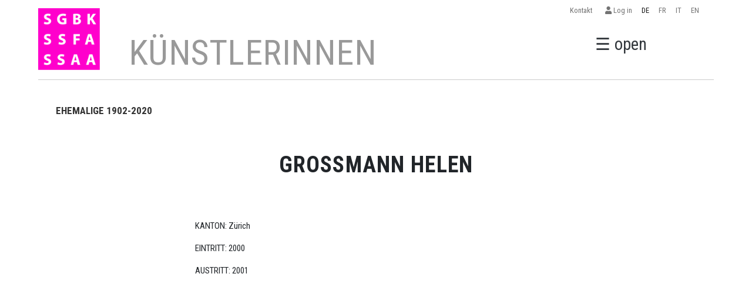

--- FILE ---
content_type: text/html; charset=UTF-8
request_url: https://sgbk.ch/de/artist-1902-Grossmann%20Helen
body_size: 4014
content:
<!DOCTYPE html>
<html lang="de">
<head>
    <meta charset="UTF-8">
    <meta http-equiv="X-UA-Compatible" content="IE=edge">
    <meta name="viewport" content="width=device-width, initial-scale=1.0">
    <title>Grossmann Helen</title>
    <link rel="preconnect" href="https://fonts.gstatic.com">
    <link href="https://fonts.googleapis.com/css2?family=Roboto+Condensed:wght@300;400;700&display=swap" rel="stylesheet">
    <link rel="stylesheet" href="https://sgbk.ch/assets/fonts/fontawsome/css/all.css">
    <link rel="stylesheet" href="https://sgbk.ch/assets/css/bootstrap5.0.0/bootstrap.min.css">
    <link rel="stylesheet" href="https://cdnjs.cloudflare.com/ajax/libs/lightbox2/2.8.2/css/lightbox.min.css">
    <link rel="stylesheet" href="https://sgbk.ch/assets/css/sgbk.css?v29">
    <link rel="apple-touch-icon" sizes="57x57" href="https://sgbk.ch/assets/img/favicon/apple-icon-57x57.png">
    <link rel="apple-touch-icon" sizes="60x60" href="https://sgbk.ch/assets/img/favicon/apple-icon-60x60.png">
    <link rel="apple-touch-icon" sizes="72x72" href="https://sgbk.ch/assets/img/favicon/apple-icon-72x72.png">
    <link rel="apple-touch-icon" sizes="76x76" href="https://sgbk.ch/assets/img/favicon/apple-icon-76x76.png">
    <link rel="apple-touch-icon" sizes="114x114" href="https://sgbk.ch/assets/img/favicon/apple-icon-114x114.png">
    <link rel="apple-touch-icon" sizes="120x120" href="https://sgbk.ch/assets/img/favicon/apple-icon-120x120.png">
    <link rel="apple-touch-icon" sizes="144x144" href="https://sgbk.ch/assets/img/favicon/apple-icon-144x144.png">
    <link rel="apple-touch-icon" sizes="152x152" href="https://sgbk.ch/assets/img/favicon/apple-icon-152x152.png">
    <link rel="apple-touch-icon" sizes="180x180" href="https://sgbk.ch/assets/img/favicon/apple-icon-180x180.png">
    <link rel="icon" type="image/png" sizes="192x192"  href="https://sgbk.ch/assets/img/favicon/android-icon-192x192.png">
    <link rel="icon" type="image/png" sizes="32x32" href="https://sgbk.ch/assets/img/favicon/favicon-32x32.png">
    <link rel="icon" type="image/png" sizes="96x96" href="https://sgbk.ch/assets/img/favicon/favicon-96x96.png">
    <link rel="icon" type="image/png" sizes="16x16" href="https://sgbk.ch/assets/img/favicon/favicon-16x16.png">
    <link rel="manifest" href="https://sgbk.ch/assets/img/favicon/manifest.json">
    <meta name="msapplication-TileColor" content="#ffffff">
    <meta name="msapplication-TileImage" content="/ms-icon-144x144.png">
    <meta name="theme-color" content="#ffffff">
    </head>
<body>
<style>#highlights{background:#FFFFFF;padding-bottom:1rem;padding-top:3rem!important;padding-left:0!important;padding-right:0!important;border-top:10pxsolidblue!important;}#highlightsh2{text-transform:uppercase;padding-left:2rem!important;}#highlightsh3{text-transform:uppercase;font-weight:100;}.hr1{background-color:#ccc;}.hr2{background-color:#ccc;border:none;height:smaller;}</style>
<div class="fixed-top">
    <nav id="langnav" class="box navbar navbar-expand navbar-light p-0" aria-label="">
        <div class="container">
            <div class="collapse justify-content-end navbar-collapse">
                <ul class="navbar-nav">
                <li class="nav-item">
                        <a class="nav-link" href="https://sgbk.ch/de/page-so-erreichen-sie-uns">Kontakt&nbsp;&nbsp;</a>
                    </li>
                    <li class="nav-item">
                        <a class="nav-link" href="https://sgbk.ch/extranet"><i class="fas fa-user"></i> Log in</a>
                    </li>
                    <li class="nav-item">
                        <a class="nav-link active" href="https://sgbk.ch/de/artist-1902-Grossmann%20Helen">DE</a>
                    </li>
                    <li class="nav-item">
                        <a class="nav-link " href="https://sgbk.ch/fr/artist-1902-Grossmann%20Helen">FR</a>
                    </li>
                    <li class="nav-item">
                        <a class="nav-link " href="https://sgbk.ch/it/artist-1902-Grossmann%20Helen">IT</a>
                    </li>
                    <li class="nav-item">
                        <a class="nav-link " href="https://sgbk.ch/en/artist-1902-Grossmann%20Helen">EN</a>
                    </li>
                </ul>
            </div>
        </div>
    </nav>
    <nav class=" relative bg-white ">
        <a id="md-navbtn" href="javascript:void(0)" class="openbtn mr-2 d-none d-xl-inline md-navbtn" onClick="openNav()">☰ open</a>
        <div id="second-nav" class="row align-items-center box justify-content-xl-center">
            <div class="col-10 col-md-2  pl-2 p-md-0">
            <a href="https://sgbk.ch/de/"> <img id="headerlogo" class="img-fluid img-logo w-md-100 pb-3" src="https://sgbk.ch/assets/img/id/SGBK_Logo_Pink_inRGB_130x118.gif"></a>
            </div>
            <div class="col-1 d-xl-none text-end order-md-last">
                <a href="javascript:void(0)" class="openbtn mr-2" onClick="openNav()">☰</a>
            </div>
            <div id="md-title" class="d-none d-md-block col-md-9 col-lg-10 text-center text-md-start align-self-end">
                            <h1 class="seitentitel mb-0"> 
                    KÜNSTLERINNEN                </h1>
            
            </div>
        </div>
                <div class="box">
            <div class="bottom-line"></div>
        </div>
            </nav>
</div>
<div id="xs-title-nav" class="box d-md-none text-center">
        <h1 class="seitentitel"> 
            KÜNSTLERINNEN        </h1>
    </div>


<nav id="mySidebar" class="sidebar">
    <div class="row align-items-center py-3">
        <div class="col-10 col-md-2">
            <img src="https://sgbk.ch/assets/img/id/SGBK_Logo_Pink_inRGB_130x118.gif" class="img-fluid" alt="">
        </div>
        <div class="col-2 col-md-1 order-md-last text-end">
            <a href="javascript:void(0)" class="closebtn" onClick="closeNav()">×</a>
        </div>
        <div class="col-md-9">
            <form action="https://sgbk.ch/de/search.php" class="row py-3">
                <div class="col-8 col-md-10">
                    <input name="q" class="form-control form-control-lg" type="text" placeholder="Suche">
                </div>
                <div class="col-2">
                    <button type="sumbit" class="btn-lg btn-secondary">Suche</button>
                </div>
            </form>
        </div>
    </div>
    <div class="row">
        <div class="col-md-4 col-lg-3">
        <h3>
        ORGANISATION        </h3>
        <ul class="unlisted">
                        <li> <a href="https://sgbk.ch/de/org-sgbk-schweiz"> SGBK Schweiz </a></li>
                        <li> <a href="https://sgbk.ch/de/org-sektion-basel"> Sektion Basel </a></li>
                        <li> <a href="https://sgbk.ch/de/org-sektion-bernromandie"> Sektion Bern/Romandie </a></li>
                        <li> <a href="https://sgbk.ch/de/org-sektion-zurich"> Sektion Zürich </a></li>
                    </ul>    
        </div>
        <div class="col-md-4 col-lg-3">
        <h3>
        KÜNSTLERINNEN        </h3>
        <ul class="unlisted">
                        <li> <a href="https://sgbk.ch/de/page-mitglieder"> Künstlerinnen </a></li>
                        <li> <a href="https://sgbk.ch/de/page-aktivmitgliedschaft"> Aktivmitgliedschaft </a></li>
                        <li> <a href="https://sgbk.ch/de/page-passivmitgliedschaft"> Passivmitgliedschaft </a></li>
                        <li> <a href="https://sgbk.ch/de/page-vergunstigungen"> Vergünstigungen </a></li>
                    </ul>    
        </div>
        <div class="col-md-4 col-lg-3">
        <h3>
        EVENTS            </h3>
            <ul class="unlisted">
                <li><a href="https://sgbk.ch/de/veranstaltungen">Events</a></li>
                <li><a href="https://sgbk.ch/de/impressionen">Impressionen</a></li>
                <li><a href="https://sgbk.ch/de/veran-archiv">Archiv</a></li>
            </ul>    
        </div>
                <div class="col-md-4 col-lg-3">
            <h3>
            THEMEN            </h3>
            <ul class="unlisted">
                                    <li> <a href="https://sgbk.ch/de/page-kunst-raum<br>basel"> KUNST RAUM<br>BASEL </a></li>
                                    <li> <a href="https://sgbk.ch/de/page-offene-ateliers-2026<br>jahres<br>programm"> OFFENE ATELIERS 2026<br>Jahres-<br>programm </a></li>
                                    <li> <a href="https://sgbk.ch/de/page-bewerbung-<br>einsendeschluss<br>der-318"> Bewerbung </br>Einsendeschluss:</br>der 31.8. </a></li>
                                    <li> <a href="https://sgbk.ch/de/page-sgbk-young"> SGBK Young </a></li>
                                    <li> <a href="https://sgbk.ch/de/page-publikationen"> Publikationen </a></li>
                            </ul>    
        </div>
                <div class="col-md-4 col-lg-3">
            <h3>
            FRAUENPOLITIK            </h3>
            <ul class="unlisted">
                                    <li> <a href="https://sgbk.ch/de/page-alliance-f"> alliance F </a></li>
                                    <li> <a href="https://sgbk.ch/de/page-gostelistiftung"> Gosteli-Stiftung </a></li>
                                    <li> <a href="https://sgbk.ch/de/page-lexikon"> Lexikon </a></li>
                            </ul>    
        </div>
                <div class="col-md-4 col-lg-3">
            <h3>
            SERVICE            </h3>
            <ul class="unlisted">
                                    <li> <a href="https://sgbk.ch/de/page-frauenforderung"> Frauenförderung </a></li>
                                    <li> <a href="https://sgbk.ch/de/page-soziale-sicherheit"> Soziale Sicherheit </a></li>
                                    <li> <a href="https://sgbk.ch/de/page-pensionskasse"> Pensionskasse </a></li>
                                    <li> <a href="https://sgbk.ch/de/page-rechtsberatung"> Rechtsberatung </a></li>
                                    <li> <a href="https://sgbk.ch/de/page-stiftung"> Stiftung </a></li>
                            </ul>    
        </div>
                <div class="col-md-4 col-lg-3">
            <h3>
            GESCHICHTE            </h3>
            <ul class="unlisted">
                                    <li> <a href="https://sgbk.ch/de/page-geschichte"> Geschichte </a></li>
                                    <li> <a href="https://sgbk.ch/de/page-ehrungenpreise"> Ehrungen/Preise </a></li>
                                    <li> <a href="https://sgbk.ch/de/page-presse"> Presse </a></li>
                                    <li> <a href="https://sgbk.ch/de/page-jubilaeum-120-jahre"> Jubilaeum 120 Jahre </a></li>
                                    <li> <a href="https://sgbk.ch/de/page-esc"> ESC </a></li>
                            </ul>    
        </div>
                <div class="col-md-4 col-lg-3">
            <h3>
            LINKS            </h3>
            <ul class="unlisted">
                                        <li> <a href="https://sgbk.ch/de/links"> Links </a></li>
                                </ul>    
        </div>
                <div class="col-md-4 col-lg-3">
            <h3>
            KONTAKT            </h3>
            <ul class="unlisted">
                                    <li> <a href="https://sgbk.ch/de/page-so-erreichen-sie-uns"> So erreichen Sie uns! </a></li>
                            </ul>    
        </div>
                <div class="col-md-4 col-lg-3">
            <h3>
            HÖHEPUNKTE            </h3>
            <ul class="unlisted">
                                    <li> <a href="https://sgbk.ch/de/page-sgbk-highlights"> SGBK HIGHLIGHTS </a></li>
                                    <li> <a href="https://sgbk.ch/de/page-ruckblick"> RÜCKBLICK </a></li>
                            </ul>    
        </div>
                <div class="col-md-4 col-lg-3">
            <h3>
            VARIA            </h3>
            <ul class="unlisted">
                                    <li> <a href="https://sgbk.ch/de/page-ratgeber-fur-kulturschaffende"> Ratgeber für Kulturschaffende </a></li>
                                    <li> <a href="https://sgbk.ch/de/page-wir-unterstutzen"> Wir unterstützen... </a></li>
                                    <li> <a href="https://sgbk.ch/de/page-werkversicherung"> Werkversicherung </a></li>
                                    <li> <a href="https://sgbk.ch/de/page-nachlassverwaltung"> Nachlassverwaltung </a></li>
                            </ul>    
        </div>
                <div class="col-md-4 col-lg-3">
            <h3>
            ANDERE            </h3>
            <ul class="unlisted">
                                    <li> <a href="https://sgbk.ch/de/page-datenschutzbestimmungen"> Datenschutzbestimmungen </a></li>
                            </ul>    
        </div>
                    </div>
</nav>
<!-- start wrapper -->
<div id="wrapper" class="wrapper p-0 bg-white container"><section>
    <div id="subnav" class="box mt-3 nav">
        <h5 class="d-inline"><a class="active" href="https://sgbk.ch/de/page-liste-ab-1902">EHEMALIGE 1902-2020</a></h5>
    </div>
</section>
<section>
    <div class="box py-5">
            
        <div class="row g-5 justify-content-center">
            <main class="col-md-7">
                <div class="text-center">
                    <h2 class="mb-4">Grossmann Helen</h2>
                </div>
                <div class="py-4">
                                                    <br><p>KANTON: Zürich</p>
                                                    <p>EINTRITT: 2000</p>
                                                    <p>AUSTRITT: 2001</p>
                                                </p>
                    </div>

            </main>
    </div>
</section>

</div>
<!-- end wrapper -->
<footer>
    <div  class="container py-5">
        <div class="box row text-white">
            <div class="col-12 col-sm-6 col-md-3">
                <h4 class="h5">SGBK SCHWEIZ</h4>
                <ul class="unlisted">
                    <li>Zentralsekretariat </li>
                    <li>Dittingerstrasse 17 </li>
                    <li>4053 Basel </li>
                    <li>061 361 61 48</li>
                    <li><a href="mailto:sekretariat@sgbk.ch">sekretariat@sgbk.ch </a> </li>
                </ul>
            </div>
            <div class="col-12 col-sm-6 col-md-3">
                <h4 class="h5">SEKTION BASEL</h4>
                <ul class="unlisted">
                    <li>Elfi Zangger THOMA </li>
 					<li>061 361 61 48</li>
                    <li><a href="mailto:sektion.basel@sgbk.ch">sektion.basel@sgbk.ch </a> </li>
                </ul>
            </div>
            <div class="col-12 col-sm-6 col-md-3">
                <h4 class="h5">SEKTION BERN/ROMANDIE</h4>
                <ul class="unlisted">
                    <li>Ursula Meier</li>
                    <li> 076 473 12 76</li>
                    <li><a href="mailto:sektion.bern@sgbk.ch">sektion.bern@sgbk.ch </a> </li>
                </ul>
            </div>
            <div class="col-12 col-sm-6 col-md-3">
                <h4 class="h5">SEKTION ZÜRICH</h4>
                <ul class="unlisted">
                    <li>Margaret Zimmermann</li>
                    <li>079 751 52 66</li>
                    <li><a href="mailto:sektion.zuerich@sgbk.ch">sektion.zuerich@sgbk.ch </a> </li>
                </ul>
            </div>
        </div>
        <div class="box py-3 text-white text-center">
            <hr>
            © 2025 SGBK Schweizerische Gesellschaft Bildender Künstlerinnen |
            Web development by <a href="https://xmedia.agency/?ref=sgbk">XMEDIA</a>-<a href="https://focalizat.events/en/?ref=sgbk">FOCALIZAT</a> | <a href="datenschutzbestimmungen">Datenschutzbestimmungen</a>
        </div>
    </div>
</footer><script src="https://sgbk.ch/assets/js/bootstrap5.0.0/bootstrap.bundle.min.js"></script>
<script src="https://sgbk.ch/assets/js/jquery-3.3.1.min.js"></script>
<script src="https://sgbk.ch/assets/js/plugins.js"></script>
<script src="https://cdnjs.cloudflare.com/ajax/libs/lightbox2/2.8.2/js/lightbox.min.js"></script>
<script src="https://sgbk.ch/assets/js/jquery.MultiFile.min.js" type="text/javascript" language="javascript"></script>
<script src="https://sgbk.ch/assets/js/sgbk.js?v3.3"></script>
<script>
$(function(){
	// invoke plugin
	$('#multifile').MultiFile({
		onFileChange: function(){
			console.log(this, arguments);
		}
	});
});
</script>
<script></script>
</body>

</html>
<script>
$('#btn_clear_artists_search').click(function() {
  window.location='https://sgbk.ch/de/page-mitglieder';
});
</script>